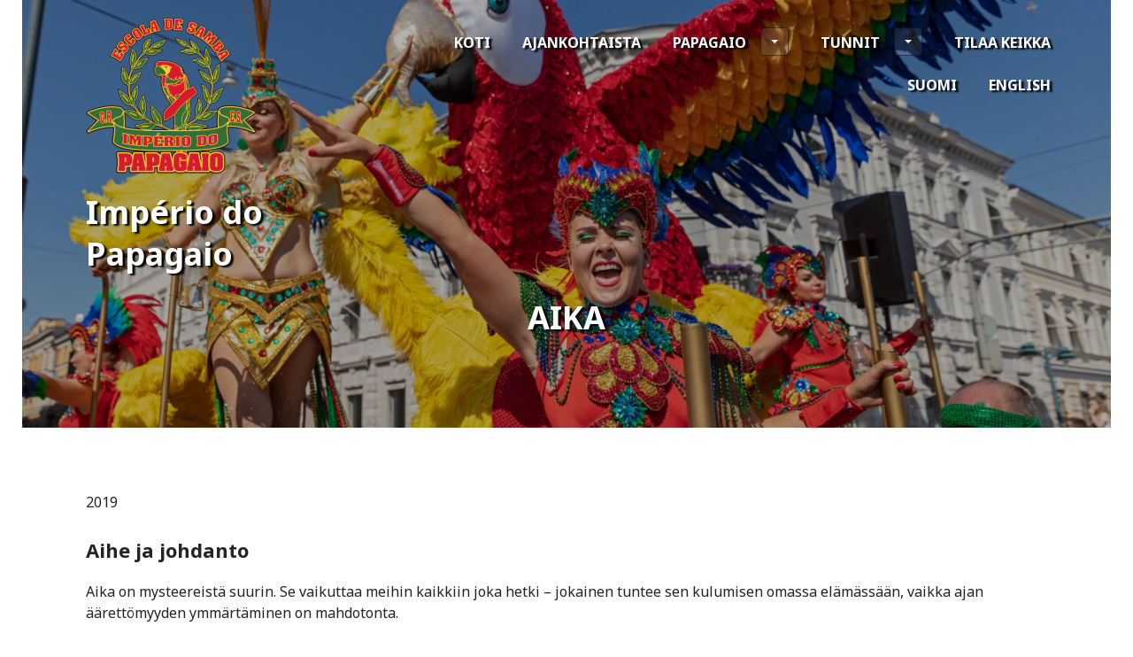

--- FILE ---
content_type: text/html; charset=UTF-8
request_url: http://papagaio.fi/fi/karnevaaliarkisto/aika/
body_size: 20437
content:
<!DOCTYPE html>
<html lang="fi">
<head>
<meta charset="UTF-8">
<meta name="viewport" content="width=device-width, initial-scale=1">
<title>Aika - Império do Papagaio</title>
<link rel="profile" href="http://gmpg.org/xfn/11">
<link rel="pingback" href="http://papagaio.fi/xmlrpc.php">

<meta name='robots' content='index, follow, max-image-preview:large, max-snippet:-1, max-video-preview:-1' />
	<style>img:is([sizes="auto" i], [sizes^="auto," i]) { contain-intrinsic-size: 3000px 1500px }</style>
	
	<!-- This site is optimized with the Yoast SEO plugin v26.3 - https://yoast.com/wordpress/plugins/seo/ -->
	<title>Aika - Império do Papagaio</title>
	<link rel="canonical" href="https://papagaio.fi/fi/karnevaaliarkisto/aika/" />
	<meta property="og:locale" content="fi_FI" />
	<meta property="og:type" content="article" />
	<meta property="og:title" content="Aika - Império do Papagaio" />
	<meta property="og:description" content="2019 Aihe ja johdanto Aika on mysteereistä suurin. Se vaikuttaa meihin kaikkiin joka hetki &#8211; jokainen tuntee sen kulumisen omassa elämässään, vaikka ajan äärettömyyden ymmärtäminen on mahdotonta. Välillä aika kiiruhtaa, välillä se matelee tuskastuttavan hitaasti. Kulkeeko aika pysähtymättä aina vain eteenpäin, vai kiertääkö se kehää? Mistä aika on alkanut, mihin se vie meitä, tuleeko sitä&hellip;" />
	<meta property="og:url" content="https://papagaio.fi/fi/karnevaaliarkisto/aika/" />
	<meta property="og:site_name" content="Império do Papagaio" />
	<meta property="article:publisher" content="https://www.facebook.com/imperiodopapagaio" />
	<meta property="article:modified_time" content="2019-05-26T09:26:54+00:00" />
	<meta name="twitter:card" content="summary_large_image" />
	<meta name="twitter:site" content="@grespapagaio" />
	<meta name="twitter:label1" content="Arvioitu lukuaika" />
	<meta name="twitter:data1" content="13 minuuttia" />
	<script type="application/ld+json" class="yoast-schema-graph">{"@context":"https://schema.org","@graph":[{"@type":"WebPage","@id":"https://papagaio.fi/fi/karnevaaliarkisto/aika/","url":"https://papagaio.fi/fi/karnevaaliarkisto/aika/","name":"Aika - Império do Papagaio","isPartOf":{"@id":"https://papagaio.fi/fi/etusivu/#website"},"datePublished":"2019-05-26T09:26:52+00:00","dateModified":"2019-05-26T09:26:54+00:00","breadcrumb":{"@id":"https://papagaio.fi/fi/karnevaaliarkisto/aika/#breadcrumb"},"inLanguage":"fi","potentialAction":[{"@type":"ReadAction","target":["https://papagaio.fi/fi/karnevaaliarkisto/aika/"]}]},{"@type":"BreadcrumbList","@id":"https://papagaio.fi/fi/karnevaaliarkisto/aika/#breadcrumb","itemListElement":[{"@type":"ListItem","position":1,"name":"Etusivu","item":"https://papagaio.fi/fi/etusivu/"},{"@type":"ListItem","position":2,"name":"Karnevaaliarkisto","item":"https://papagaio.fi/fi/karnevaaliarkisto/"},{"@type":"ListItem","position":3,"name":"Aika"}]},{"@type":"WebSite","@id":"https://papagaio.fi/fi/etusivu/#website","url":"https://papagaio.fi/fi/etusivu/","name":"Império do Papagaio","description":"Stadin oma sambakoulu","publisher":{"@id":"https://papagaio.fi/fi/etusivu/#organization"},"potentialAction":[{"@type":"SearchAction","target":{"@type":"EntryPoint","urlTemplate":"https://papagaio.fi/fi/etusivu/?s={search_term_string}"},"query-input":{"@type":"PropertyValueSpecification","valueRequired":true,"valueName":"search_term_string"}}],"inLanguage":"fi"},{"@type":"Organization","@id":"https://papagaio.fi/fi/etusivu/#organization","name":"Sambakoulu Império do Papagaio","url":"https://papagaio.fi/fi/etusivu/","logo":{"@type":"ImageObject","inLanguage":"fi","@id":"https://papagaio.fi/fi/etusivu/#/schema/logo/image/","url":"https://papagaio.fi/wp-content/uploads/logot/logoPPG-e1644068023621.png","contentUrl":"https://papagaio.fi/wp-content/uploads/logot/logoPPG-e1644068023621.png","width":600,"height":600,"caption":"Sambakoulu Império do Papagaio"},"image":{"@id":"https://papagaio.fi/fi/etusivu/#/schema/logo/image/"},"sameAs":["https://www.facebook.com/imperiodopapagaio","https://x.com/grespapagaio","https://www.instagram.com/imperiodopapagaio/","https://www.youtube.com/user/imperiodopapagaio"]}]}</script>
	<!-- / Yoast SEO plugin. -->


<link rel='dns-prefetch' href='//stats.wp.com' />
<link rel='dns-prefetch' href='//fonts.googleapis.com' />
<link rel='dns-prefetch' href='//v0.wordpress.com' />
<link rel="alternate" type="application/rss+xml" title="Império do Papagaio &raquo; syöte" href="https://papagaio.fi/fi/feed/" />
<link rel="alternate" type="application/rss+xml" title="Império do Papagaio &raquo; kommenttien syöte" href="https://papagaio.fi/fi/comments/feed/" />
		<!-- This site uses the Google Analytics by ExactMetrics plugin v8.9.0 - Using Analytics tracking - https://www.exactmetrics.com/ -->
		<!-- Note: ExactMetrics is not currently configured on this site. The site owner needs to authenticate with Google Analytics in the ExactMetrics settings panel. -->
					<!-- No tracking code set -->
				<!-- / Google Analytics by ExactMetrics -->
		<script type="text/javascript">
/* <![CDATA[ */
window._wpemojiSettings = {"baseUrl":"https:\/\/s.w.org\/images\/core\/emoji\/16.0.1\/72x72\/","ext":".png","svgUrl":"https:\/\/s.w.org\/images\/core\/emoji\/16.0.1\/svg\/","svgExt":".svg","source":{"concatemoji":"http:\/\/papagaio.fi\/wp-includes\/js\/wp-emoji-release.min.js?ver=6.8.3"}};
/*! This file is auto-generated */
!function(s,n){var o,i,e;function c(e){try{var t={supportTests:e,timestamp:(new Date).valueOf()};sessionStorage.setItem(o,JSON.stringify(t))}catch(e){}}function p(e,t,n){e.clearRect(0,0,e.canvas.width,e.canvas.height),e.fillText(t,0,0);var t=new Uint32Array(e.getImageData(0,0,e.canvas.width,e.canvas.height).data),a=(e.clearRect(0,0,e.canvas.width,e.canvas.height),e.fillText(n,0,0),new Uint32Array(e.getImageData(0,0,e.canvas.width,e.canvas.height).data));return t.every(function(e,t){return e===a[t]})}function u(e,t){e.clearRect(0,0,e.canvas.width,e.canvas.height),e.fillText(t,0,0);for(var n=e.getImageData(16,16,1,1),a=0;a<n.data.length;a++)if(0!==n.data[a])return!1;return!0}function f(e,t,n,a){switch(t){case"flag":return n(e,"\ud83c\udff3\ufe0f\u200d\u26a7\ufe0f","\ud83c\udff3\ufe0f\u200b\u26a7\ufe0f")?!1:!n(e,"\ud83c\udde8\ud83c\uddf6","\ud83c\udde8\u200b\ud83c\uddf6")&&!n(e,"\ud83c\udff4\udb40\udc67\udb40\udc62\udb40\udc65\udb40\udc6e\udb40\udc67\udb40\udc7f","\ud83c\udff4\u200b\udb40\udc67\u200b\udb40\udc62\u200b\udb40\udc65\u200b\udb40\udc6e\u200b\udb40\udc67\u200b\udb40\udc7f");case"emoji":return!a(e,"\ud83e\udedf")}return!1}function g(e,t,n,a){var r="undefined"!=typeof WorkerGlobalScope&&self instanceof WorkerGlobalScope?new OffscreenCanvas(300,150):s.createElement("canvas"),o=r.getContext("2d",{willReadFrequently:!0}),i=(o.textBaseline="top",o.font="600 32px Arial",{});return e.forEach(function(e){i[e]=t(o,e,n,a)}),i}function t(e){var t=s.createElement("script");t.src=e,t.defer=!0,s.head.appendChild(t)}"undefined"!=typeof Promise&&(o="wpEmojiSettingsSupports",i=["flag","emoji"],n.supports={everything:!0,everythingExceptFlag:!0},e=new Promise(function(e){s.addEventListener("DOMContentLoaded",e,{once:!0})}),new Promise(function(t){var n=function(){try{var e=JSON.parse(sessionStorage.getItem(o));if("object"==typeof e&&"number"==typeof e.timestamp&&(new Date).valueOf()<e.timestamp+604800&&"object"==typeof e.supportTests)return e.supportTests}catch(e){}return null}();if(!n){if("undefined"!=typeof Worker&&"undefined"!=typeof OffscreenCanvas&&"undefined"!=typeof URL&&URL.createObjectURL&&"undefined"!=typeof Blob)try{var e="postMessage("+g.toString()+"("+[JSON.stringify(i),f.toString(),p.toString(),u.toString()].join(",")+"));",a=new Blob([e],{type:"text/javascript"}),r=new Worker(URL.createObjectURL(a),{name:"wpTestEmojiSupports"});return void(r.onmessage=function(e){c(n=e.data),r.terminate(),t(n)})}catch(e){}c(n=g(i,f,p,u))}t(n)}).then(function(e){for(var t in e)n.supports[t]=e[t],n.supports.everything=n.supports.everything&&n.supports[t],"flag"!==t&&(n.supports.everythingExceptFlag=n.supports.everythingExceptFlag&&n.supports[t]);n.supports.everythingExceptFlag=n.supports.everythingExceptFlag&&!n.supports.flag,n.DOMReady=!1,n.readyCallback=function(){n.DOMReady=!0}}).then(function(){return e}).then(function(){var e;n.supports.everything||(n.readyCallback(),(e=n.source||{}).concatemoji?t(e.concatemoji):e.wpemoji&&e.twemoji&&(t(e.twemoji),t(e.wpemoji)))}))}((window,document),window._wpemojiSettings);
/* ]]> */
</script>
<style id='wp-emoji-styles-inline-css' type='text/css'>

	img.wp-smiley, img.emoji {
		display: inline !important;
		border: none !important;
		box-shadow: none !important;
		height: 1em !important;
		width: 1em !important;
		margin: 0 0.07em !important;
		vertical-align: -0.1em !important;
		background: none !important;
		padding: 0 !important;
	}
</style>
<link rel='stylesheet' id='wp-block-library-css' href='http://papagaio.fi/wp-includes/css/dist/block-library/style.min.css?ver=6.8.3' type='text/css' media='all' />
<style id='classic-theme-styles-inline-css' type='text/css'>
/*! This file is auto-generated */
.wp-block-button__link{color:#fff;background-color:#32373c;border-radius:9999px;box-shadow:none;text-decoration:none;padding:calc(.667em + 2px) calc(1.333em + 2px);font-size:1.125em}.wp-block-file__button{background:#32373c;color:#fff;text-decoration:none}
</style>
<link rel='stylesheet' id='mediaelement-css' href='http://papagaio.fi/wp-includes/js/mediaelement/mediaelementplayer-legacy.min.css?ver=4.2.17' type='text/css' media='all' />
<link rel='stylesheet' id='wp-mediaelement-css' href='http://papagaio.fi/wp-includes/js/mediaelement/wp-mediaelement.min.css?ver=6.8.3' type='text/css' media='all' />
<style id='jetpack-sharing-buttons-style-inline-css' type='text/css'>
.jetpack-sharing-buttons__services-list{display:flex;flex-direction:row;flex-wrap:wrap;gap:0;list-style-type:none;margin:5px;padding:0}.jetpack-sharing-buttons__services-list.has-small-icon-size{font-size:12px}.jetpack-sharing-buttons__services-list.has-normal-icon-size{font-size:16px}.jetpack-sharing-buttons__services-list.has-large-icon-size{font-size:24px}.jetpack-sharing-buttons__services-list.has-huge-icon-size{font-size:36px}@media print{.jetpack-sharing-buttons__services-list{display:none!important}}.editor-styles-wrapper .wp-block-jetpack-sharing-buttons{gap:0;padding-inline-start:0}ul.jetpack-sharing-buttons__services-list.has-background{padding:1.25em 2.375em}
</style>
<style id='global-styles-inline-css' type='text/css'>
:root{--wp--preset--aspect-ratio--square: 1;--wp--preset--aspect-ratio--4-3: 4/3;--wp--preset--aspect-ratio--3-4: 3/4;--wp--preset--aspect-ratio--3-2: 3/2;--wp--preset--aspect-ratio--2-3: 2/3;--wp--preset--aspect-ratio--16-9: 16/9;--wp--preset--aspect-ratio--9-16: 9/16;--wp--preset--color--black: #000000;--wp--preset--color--cyan-bluish-gray: #abb8c3;--wp--preset--color--white: #ffffff;--wp--preset--color--pale-pink: #f78da7;--wp--preset--color--vivid-red: #cf2e2e;--wp--preset--color--luminous-vivid-orange: #ff6900;--wp--preset--color--luminous-vivid-amber: #fcb900;--wp--preset--color--light-green-cyan: #7bdcb5;--wp--preset--color--vivid-green-cyan: #00d084;--wp--preset--color--pale-cyan-blue: #8ed1fc;--wp--preset--color--vivid-cyan-blue: #0693e3;--wp--preset--color--vivid-purple: #9b51e0;--wp--preset--gradient--vivid-cyan-blue-to-vivid-purple: linear-gradient(135deg,rgba(6,147,227,1) 0%,rgb(155,81,224) 100%);--wp--preset--gradient--light-green-cyan-to-vivid-green-cyan: linear-gradient(135deg,rgb(122,220,180) 0%,rgb(0,208,130) 100%);--wp--preset--gradient--luminous-vivid-amber-to-luminous-vivid-orange: linear-gradient(135deg,rgba(252,185,0,1) 0%,rgba(255,105,0,1) 100%);--wp--preset--gradient--luminous-vivid-orange-to-vivid-red: linear-gradient(135deg,rgba(255,105,0,1) 0%,rgb(207,46,46) 100%);--wp--preset--gradient--very-light-gray-to-cyan-bluish-gray: linear-gradient(135deg,rgb(238,238,238) 0%,rgb(169,184,195) 100%);--wp--preset--gradient--cool-to-warm-spectrum: linear-gradient(135deg,rgb(74,234,220) 0%,rgb(151,120,209) 20%,rgb(207,42,186) 40%,rgb(238,44,130) 60%,rgb(251,105,98) 80%,rgb(254,248,76) 100%);--wp--preset--gradient--blush-light-purple: linear-gradient(135deg,rgb(255,206,236) 0%,rgb(152,150,240) 100%);--wp--preset--gradient--blush-bordeaux: linear-gradient(135deg,rgb(254,205,165) 0%,rgb(254,45,45) 50%,rgb(107,0,62) 100%);--wp--preset--gradient--luminous-dusk: linear-gradient(135deg,rgb(255,203,112) 0%,rgb(199,81,192) 50%,rgb(65,88,208) 100%);--wp--preset--gradient--pale-ocean: linear-gradient(135deg,rgb(255,245,203) 0%,rgb(182,227,212) 50%,rgb(51,167,181) 100%);--wp--preset--gradient--electric-grass: linear-gradient(135deg,rgb(202,248,128) 0%,rgb(113,206,126) 100%);--wp--preset--gradient--midnight: linear-gradient(135deg,rgb(2,3,129) 0%,rgb(40,116,252) 100%);--wp--preset--font-size--small: 13px;--wp--preset--font-size--medium: 20px;--wp--preset--font-size--large: 36px;--wp--preset--font-size--x-large: 42px;--wp--preset--spacing--20: 0.44rem;--wp--preset--spacing--30: 0.67rem;--wp--preset--spacing--40: 1rem;--wp--preset--spacing--50: 1.5rem;--wp--preset--spacing--60: 2.25rem;--wp--preset--spacing--70: 3.38rem;--wp--preset--spacing--80: 5.06rem;--wp--preset--shadow--natural: 6px 6px 9px rgba(0, 0, 0, 0.2);--wp--preset--shadow--deep: 12px 12px 50px rgba(0, 0, 0, 0.4);--wp--preset--shadow--sharp: 6px 6px 0px rgba(0, 0, 0, 0.2);--wp--preset--shadow--outlined: 6px 6px 0px -3px rgba(255, 255, 255, 1), 6px 6px rgba(0, 0, 0, 1);--wp--preset--shadow--crisp: 6px 6px 0px rgba(0, 0, 0, 1);}:where(.is-layout-flex){gap: 0.5em;}:where(.is-layout-grid){gap: 0.5em;}body .is-layout-flex{display: flex;}.is-layout-flex{flex-wrap: wrap;align-items: center;}.is-layout-flex > :is(*, div){margin: 0;}body .is-layout-grid{display: grid;}.is-layout-grid > :is(*, div){margin: 0;}:where(.wp-block-columns.is-layout-flex){gap: 2em;}:where(.wp-block-columns.is-layout-grid){gap: 2em;}:where(.wp-block-post-template.is-layout-flex){gap: 1.25em;}:where(.wp-block-post-template.is-layout-grid){gap: 1.25em;}.has-black-color{color: var(--wp--preset--color--black) !important;}.has-cyan-bluish-gray-color{color: var(--wp--preset--color--cyan-bluish-gray) !important;}.has-white-color{color: var(--wp--preset--color--white) !important;}.has-pale-pink-color{color: var(--wp--preset--color--pale-pink) !important;}.has-vivid-red-color{color: var(--wp--preset--color--vivid-red) !important;}.has-luminous-vivid-orange-color{color: var(--wp--preset--color--luminous-vivid-orange) !important;}.has-luminous-vivid-amber-color{color: var(--wp--preset--color--luminous-vivid-amber) !important;}.has-light-green-cyan-color{color: var(--wp--preset--color--light-green-cyan) !important;}.has-vivid-green-cyan-color{color: var(--wp--preset--color--vivid-green-cyan) !important;}.has-pale-cyan-blue-color{color: var(--wp--preset--color--pale-cyan-blue) !important;}.has-vivid-cyan-blue-color{color: var(--wp--preset--color--vivid-cyan-blue) !important;}.has-vivid-purple-color{color: var(--wp--preset--color--vivid-purple) !important;}.has-black-background-color{background-color: var(--wp--preset--color--black) !important;}.has-cyan-bluish-gray-background-color{background-color: var(--wp--preset--color--cyan-bluish-gray) !important;}.has-white-background-color{background-color: var(--wp--preset--color--white) !important;}.has-pale-pink-background-color{background-color: var(--wp--preset--color--pale-pink) !important;}.has-vivid-red-background-color{background-color: var(--wp--preset--color--vivid-red) !important;}.has-luminous-vivid-orange-background-color{background-color: var(--wp--preset--color--luminous-vivid-orange) !important;}.has-luminous-vivid-amber-background-color{background-color: var(--wp--preset--color--luminous-vivid-amber) !important;}.has-light-green-cyan-background-color{background-color: var(--wp--preset--color--light-green-cyan) !important;}.has-vivid-green-cyan-background-color{background-color: var(--wp--preset--color--vivid-green-cyan) !important;}.has-pale-cyan-blue-background-color{background-color: var(--wp--preset--color--pale-cyan-blue) !important;}.has-vivid-cyan-blue-background-color{background-color: var(--wp--preset--color--vivid-cyan-blue) !important;}.has-vivid-purple-background-color{background-color: var(--wp--preset--color--vivid-purple) !important;}.has-black-border-color{border-color: var(--wp--preset--color--black) !important;}.has-cyan-bluish-gray-border-color{border-color: var(--wp--preset--color--cyan-bluish-gray) !important;}.has-white-border-color{border-color: var(--wp--preset--color--white) !important;}.has-pale-pink-border-color{border-color: var(--wp--preset--color--pale-pink) !important;}.has-vivid-red-border-color{border-color: var(--wp--preset--color--vivid-red) !important;}.has-luminous-vivid-orange-border-color{border-color: var(--wp--preset--color--luminous-vivid-orange) !important;}.has-luminous-vivid-amber-border-color{border-color: var(--wp--preset--color--luminous-vivid-amber) !important;}.has-light-green-cyan-border-color{border-color: var(--wp--preset--color--light-green-cyan) !important;}.has-vivid-green-cyan-border-color{border-color: var(--wp--preset--color--vivid-green-cyan) !important;}.has-pale-cyan-blue-border-color{border-color: var(--wp--preset--color--pale-cyan-blue) !important;}.has-vivid-cyan-blue-border-color{border-color: var(--wp--preset--color--vivid-cyan-blue) !important;}.has-vivid-purple-border-color{border-color: var(--wp--preset--color--vivid-purple) !important;}.has-vivid-cyan-blue-to-vivid-purple-gradient-background{background: var(--wp--preset--gradient--vivid-cyan-blue-to-vivid-purple) !important;}.has-light-green-cyan-to-vivid-green-cyan-gradient-background{background: var(--wp--preset--gradient--light-green-cyan-to-vivid-green-cyan) !important;}.has-luminous-vivid-amber-to-luminous-vivid-orange-gradient-background{background: var(--wp--preset--gradient--luminous-vivid-amber-to-luminous-vivid-orange) !important;}.has-luminous-vivid-orange-to-vivid-red-gradient-background{background: var(--wp--preset--gradient--luminous-vivid-orange-to-vivid-red) !important;}.has-very-light-gray-to-cyan-bluish-gray-gradient-background{background: var(--wp--preset--gradient--very-light-gray-to-cyan-bluish-gray) !important;}.has-cool-to-warm-spectrum-gradient-background{background: var(--wp--preset--gradient--cool-to-warm-spectrum) !important;}.has-blush-light-purple-gradient-background{background: var(--wp--preset--gradient--blush-light-purple) !important;}.has-blush-bordeaux-gradient-background{background: var(--wp--preset--gradient--blush-bordeaux) !important;}.has-luminous-dusk-gradient-background{background: var(--wp--preset--gradient--luminous-dusk) !important;}.has-pale-ocean-gradient-background{background: var(--wp--preset--gradient--pale-ocean) !important;}.has-electric-grass-gradient-background{background: var(--wp--preset--gradient--electric-grass) !important;}.has-midnight-gradient-background{background: var(--wp--preset--gradient--midnight) !important;}.has-small-font-size{font-size: var(--wp--preset--font-size--small) !important;}.has-medium-font-size{font-size: var(--wp--preset--font-size--medium) !important;}.has-large-font-size{font-size: var(--wp--preset--font-size--large) !important;}.has-x-large-font-size{font-size: var(--wp--preset--font-size--x-large) !important;}
:where(.wp-block-post-template.is-layout-flex){gap: 1.25em;}:where(.wp-block-post-template.is-layout-grid){gap: 1.25em;}
:where(.wp-block-columns.is-layout-flex){gap: 2em;}:where(.wp-block-columns.is-layout-grid){gap: 2em;}
:root :where(.wp-block-pullquote){font-size: 1.5em;line-height: 1.6;}
</style>
<link rel='stylesheet' id='aps-animate-css-css' href='http://papagaio.fi/wp-content/plugins/accesspress-social-icons/css/animate.css?ver=1.8.5' type='text/css' media='all' />
<link rel='stylesheet' id='aps-frontend-css-css' href='http://papagaio.fi/wp-content/plugins/accesspress-social-icons/css/frontend.css?ver=1.8.5' type='text/css' media='all' />
<link rel='stylesheet' id='bwg_fonts-css' href='http://papagaio.fi/wp-content/plugins/photo-gallery/css/bwg-fonts/fonts.css?ver=0.0.1' type='text/css' media='all' />
<link rel='stylesheet' id='sumoselect-css' href='http://papagaio.fi/wp-content/plugins/photo-gallery/css/sumoselect.min.css?ver=3.4.6' type='text/css' media='all' />
<link rel='stylesheet' id='mCustomScrollbar-css' href='http://papagaio.fi/wp-content/plugins/photo-gallery/css/jquery.mCustomScrollbar.min.css?ver=3.1.5' type='text/css' media='all' />
<link rel='stylesheet' id='bwg_frontend-css' href='http://papagaio.fi/wp-content/plugins/photo-gallery/css/styles.min.css?ver=1.8.35' type='text/css' media='all' />
<link rel='stylesheet' id='genericons-css' href='http://papagaio.fi/wp-content/plugins/jetpack/_inc/genericons/genericons/genericons.css?ver=3.1' type='text/css' media='all' />
<link rel='stylesheet' id='edin-style-css' href='http://papagaio.fi/wp-content/themes/goran/style.css?ver=6.8.3' type='text/css' media='all' />
<style id='edin-style-inline-css' type='text/css'>
.tags-links, .byline { clip: rect(1px, 1px, 1px, 1px); height: 1px; position: absolute; overflow: hidden; width: 1px; }
.hero.without-featured-image { background-image: url(http://papagaio.fi/wp-content/uploads/2019/06/Aika2019_Papukaija-nousee-siivilleen-e1560346138302.jpg); }
</style>
<style id='jetpack_facebook_likebox-inline-css' type='text/css'>
.widget_facebook_likebox {
	overflow: hidden;
}

</style>
<link rel='stylesheet' id='tablepress-default-css' href='http://papagaio.fi/wp-content/plugins/tablepress/css/build/default.css?ver=3.2.5' type='text/css' media='all' />
<link rel='stylesheet' id='goran-noto-sans-css' href='https://fonts.googleapis.com/css?family=Noto+Sans%3A400%2C700%2C400italic%2C700italic&#038;subset=latin%2Clatin-ext' type='text/css' media='all' />
<link rel='stylesheet' id='goran-noto-serif-css' href='https://fonts.googleapis.com/css?family=Noto+Serif%3A400%2C700%2C400italic%2C700italic&#038;subset=latin%2Clatin-ext' type='text/css' media='all' />
<link rel='stylesheet' id='goran-droid-sans-mono-css' href='https://fonts.googleapis.com/css?family=Droid+Sans+Mono' type='text/css' media='all' />
<link rel='stylesheet' id='sharedaddy-css' href='http://papagaio.fi/wp-content/plugins/jetpack/modules/sharedaddy/sharing.css?ver=15.2' type='text/css' media='all' />
<link rel='stylesheet' id='social-logos-css' href='http://papagaio.fi/wp-content/plugins/jetpack/_inc/social-logos/social-logos.min.css?ver=15.2' type='text/css' media='all' />
<script type="text/javascript" src="http://papagaio.fi/wp-includes/js/jquery/jquery.min.js?ver=3.7.1" id="jquery-core-js"></script>
<script type="text/javascript" src="http://papagaio.fi/wp-includes/js/jquery/jquery-migrate.min.js?ver=3.4.1" id="jquery-migrate-js"></script>
<script type="text/javascript" src="http://papagaio.fi/wp-content/plugins/accesspress-social-icons/js/frontend.js?ver=1.8.5" id="aps-frontend-js-js"></script>
<script type="text/javascript" src="http://papagaio.fi/wp-content/plugins/photo-gallery/js/jquery.sumoselect.min.js?ver=3.4.6" id="sumoselect-js"></script>
<script type="text/javascript" src="http://papagaio.fi/wp-content/plugins/photo-gallery/js/tocca.min.js?ver=2.0.9" id="bwg_mobile-js"></script>
<script type="text/javascript" src="http://papagaio.fi/wp-content/plugins/photo-gallery/js/jquery.mCustomScrollbar.concat.min.js?ver=3.1.5" id="mCustomScrollbar-js"></script>
<script type="text/javascript" src="http://papagaio.fi/wp-content/plugins/photo-gallery/js/jquery.fullscreen.min.js?ver=0.6.0" id="jquery-fullscreen-js"></script>
<script type="text/javascript" id="bwg_frontend-js-extra">
/* <![CDATA[ */
var bwg_objectsL10n = {"bwg_field_required":"kentt\u00e4 on pakollinen. ","bwg_mail_validation":"T\u00e4m\u00e4 ei ole voimassa oleva s\u00e4hk\u00f6postiosoite.","bwg_search_result":"Kuvia ei ole vastaa hakuasi.","bwg_select_tag":"Select Tag","bwg_order_by":"Order By","bwg_search":"Etsi","bwg_show_ecommerce":"Show Ecommerce","bwg_hide_ecommerce":"Hide Ecommerce","bwg_show_comments":"N\u00e4yt\u00e4 kommentit","bwg_hide_comments":"Piilota kommentit","bwg_restore":"Palauta","bwg_maximize":"Maksimoimiseksi","bwg_fullscreen":"Fullscreen","bwg_exit_fullscreen":"Poistu koko n\u00e4yt\u00f6n","bwg_search_tag":"SEARCH...","bwg_tag_no_match":"No tags found","bwg_all_tags_selected":"All tags selected","bwg_tags_selected":"tags selected","play":"Pelata","pause":"Tauko","is_pro":"","bwg_play":"Pelata","bwg_pause":"Tauko","bwg_hide_info":"Piilota tiedot","bwg_show_info":"N\u00e4yt\u00e4 info","bwg_hide_rating":"Hide rating","bwg_show_rating":"Show rating","ok":"Ok","cancel":"Cancel","select_all":"Select all","lazy_load":"0","lazy_loader":"http:\/\/papagaio.fi\/wp-content\/plugins\/photo-gallery\/images\/ajax_loader.png","front_ajax":"0","bwg_tag_see_all":"see all tags","bwg_tag_see_less":"see less tags"};
/* ]]> */
</script>
<script type="text/javascript" src="http://papagaio.fi/wp-content/plugins/photo-gallery/js/scripts.min.js?ver=1.8.35" id="bwg_frontend-js"></script>
<link rel="https://api.w.org/" href="https://papagaio.fi/wp-json/" /><link rel="alternate" title="JSON" type="application/json" href="https://papagaio.fi/wp-json/wp/v2/pages/1927" /><link rel="EditURI" type="application/rsd+xml" title="RSD" href="https://papagaio.fi/xmlrpc.php?rsd" />
<meta name="generator" content="WordPress 6.8.3" />
<link rel='shortlink' href='https://wp.me/P7XBvP-v5' />
<link rel="alternate" title="oEmbed (JSON)" type="application/json+oembed" href="https://papagaio.fi/wp-json/oembed/1.0/embed?url=https%3A%2F%2Fpapagaio.fi%2Ffi%2Fkarnevaaliarkisto%2Faika%2F" />
<link rel="alternate" title="oEmbed (XML)" type="text/xml+oembed" href="https://papagaio.fi/wp-json/oembed/1.0/embed?url=https%3A%2F%2Fpapagaio.fi%2Ffi%2Fkarnevaaliarkisto%2Faika%2F&#038;format=xml" />
<script type="text/javascript">
(function(url){
	if(/(?:Chrome\/26\.0\.1410\.63 Safari\/537\.31|WordfenceTestMonBot)/.test(navigator.userAgent)){ return; }
	var addEvent = function(evt, handler) {
		if (window.addEventListener) {
			document.addEventListener(evt, handler, false);
		} else if (window.attachEvent) {
			document.attachEvent('on' + evt, handler);
		}
	};
	var removeEvent = function(evt, handler) {
		if (window.removeEventListener) {
			document.removeEventListener(evt, handler, false);
		} else if (window.detachEvent) {
			document.detachEvent('on' + evt, handler);
		}
	};
	var evts = 'contextmenu dblclick drag dragend dragenter dragleave dragover dragstart drop keydown keypress keyup mousedown mousemove mouseout mouseover mouseup mousewheel scroll'.split(' ');
	var logHuman = function() {
		if (window.wfLogHumanRan) { return; }
		window.wfLogHumanRan = true;
		var wfscr = document.createElement('script');
		wfscr.type = 'text/javascript';
		wfscr.async = true;
		wfscr.src = url + '&r=' + Math.random();
		(document.getElementsByTagName('head')[0]||document.getElementsByTagName('body')[0]).appendChild(wfscr);
		for (var i = 0; i < evts.length; i++) {
			removeEvent(evts[i], logHuman);
		}
	};
	for (var i = 0; i < evts.length; i++) {
		addEvent(evts[i], logHuman);
	}
})('//papagaio.fi/?wordfence_lh=1&hid=BE2FC0981F737FE1468925DF2AE1F24C');
</script>	<style>img#wpstats{display:none}</style>
		
                <!-- remarketable Code - Main -->
                <script>
                !function(f,b,e,v,n,t,s){if(f.fbq)return;n=f.fbq=function(){n.callMethod?
                n.callMethod.apply(n,arguments):n.queue.push(arguments)};if(!f._fbq)f._fbq=n;
                n.push=n;n.loaded=!0;n.version='2.0';n.queue=[];t=b.createElement(e);t.async=!0;
                t.src=v;s=b.getElementsByTagName(e)[0];s.parentNode.insertBefore(t,s)}(window,
                document,'script','//connect.facebook.net/en_US/fbevents.js');

                fbq('init', '576362722707768');
                
                console.log('remarketable > Sending PageView event to Facebook');
                fbq('track', "PageView");
                var fbqEvents = new Array();
                </script>
                <noscript><img height="1" width="1" style="display:none"
                src="https://www.facebook.com/tr?id=576362722707768&ev=PageView&noscript=1"
                /></noscript>
                <!-- End remarketable Code - Main --><!-- remarketable Code - Page Events --><!-- END remarketable Code - Page Events --><style type="text/css">.broken_link, a.broken_link {
	text-decoration: line-through;
}</style><style type="text/css" id="custom-background-css">
body.custom-background { background-color: #ffffff; }
</style>
	<link rel="icon" href="https://papagaio.fi/wp-content/uploads/logot/cropped-kaija-international-e1478027309391-96x96.png" sizes="32x32" />
<link rel="icon" href="https://papagaio.fi/wp-content/uploads/logot/cropped-kaija-international-e1478027309391-192x192.png" sizes="192x192" />
<link rel="apple-touch-icon" href="https://papagaio.fi/wp-content/uploads/logot/cropped-kaija-international-e1478027309391-192x192.png" />
<meta name="msapplication-TileImage" content="https://papagaio.fi/wp-content/uploads/logot/cropped-kaija-international-e1478027309391-300x300.png" />
</head>

<body class="wp-singular page-template page-template-page-templates page-template-full-width-page page-template-page-templatesfull-width-page-php page page-id-1927 page-child parent-pageid-274 custom-background wp-custom-logo wp-theme-edin wp-child-theme-goran locale-fi hero-image navigation-default no-sidebar-full tags-hidden author-hidden has-site-logo">
<div id="page" class="hfeed site">
	<a class="skip-link screen-reader-text" href="#content">Skip to content</a>

	<header id="masthead" class="site-header" role="banner">
		
		<div class="site-branding">
			<a href="https://papagaio.fi/" class="site-logo-link" rel="home" itemprop="url"><img width="192" height="192" src="https://papagaio.fi/wp-content/uploads/logot/logoPPG-192x192.png" class="site-logo attachment-edin-logo" alt="logo Papagaio" data-size="edin-logo" itemprop="logo" decoding="async" srcset="https://papagaio.fi/wp-content/uploads/logot/logoPPG-192x192.png 192w, https://papagaio.fi/wp-content/uploads/logot/logoPPG-150x150.png 150w, https://papagaio.fi/wp-content/uploads/logot/logoPPG-300x300.png 300w, https://papagaio.fi/wp-content/uploads/logot/logoPPG-768x768.png 768w, https://papagaio.fi/wp-content/uploads/logot/logoPPG-314x314.png 314w, https://papagaio.fi/wp-content/uploads/logot/logoPPG-96x96.png 96w, https://papagaio.fi/wp-content/uploads/logot/logoPPG-772x772.png 772w, https://papagaio.fi/wp-content/uploads/logot/logoPPG-e1644068023621.png 600w" sizes="(max-width: 192px) 100vw, 192px" /></a>			<h1 class="site-title"><a href="https://papagaio.fi/fi/etusivu/" rel="home">Império do Papagaio</a></h1>
			<h2 class="site-description">Stadin oma sambakoulu</h2>
		</div><!-- .site-branding -->

					<nav id="site-navigation" class="main-navigation" role="navigation">
				<button class="menu-toggle">Menu</button>
				<div class="menu-primary"><ul id="menu-papagaio1" class="clear"><li id="menu-item-416" class="menu-item menu-item-type-post_type menu-item-object-page menu-item-home menu-item-416"><a href="https://papagaio.fi/fi/etusivu/">Koti</a></li>
<li id="menu-item-3726" class="menu-item menu-item-type-post_type menu-item-object-page menu-item-3726"><a href="https://papagaio.fi/fi/ajankohtaista/">Ajankohtaista</a></li>
<li id="menu-item-56" class="menu-item menu-item-type-post_type menu-item-object-page menu-item-has-children menu-item-56"><a href="https://papagaio.fi/fi/papagaio/">Papagaio</a>
<ul class="sub-menu">
	<li id="menu-item-40" class="menu-item menu-item-type-post_type menu-item-object-page menu-item-40"><a href="https://papagaio.fi/fi/etusivu/jasenyys/">Jäsenyys ja maksut</a></li>
	<li id="menu-item-544" class="menu-item menu-item-type-post_type menu-item-object-page menu-item-544"><a href="https://papagaio.fi/fi/papagaio/ota-yhteytta/">Ota yhteyttä</a></li>
	<li id="menu-item-287" class="menu-item menu-item-type-post_type menu-item-object-page menu-item-has-children menu-item-287"><a href="https://papagaio.fi/fi/papagaio/karnevaalit/">Karnevaalit</a>
	<ul class="sub-menu">
		<li id="menu-item-286" class="menu-item menu-item-type-post_type menu-item-object-page current-page-ancestor menu-item-286"><a href="https://papagaio.fi/fi/karnevaaliarkisto/">Karnevaaliarkisto</a></li>
	</ul>
</li>
</ul>
</li>
<li id="menu-item-28" class="menu-item menu-item-type-post_type menu-item-object-page menu-item-has-children menu-item-28"><a href="https://papagaio.fi/fi/etusivu/tunnit/">Tunnit</a>
<ul class="sub-menu">
	<li id="menu-item-46" class="menu-item menu-item-type-post_type menu-item-object-page menu-item-has-children menu-item-46"><a href="https://papagaio.fi/fi/etusivu/tunnit/bateria/">Bateria</a>
	<ul class="sub-menu">
		<li id="menu-item-130" class="menu-item menu-item-type-post_type menu-item-object-page menu-item-130"><a href="https://papagaio.fi/fi/etusivu/tunnit/bateria/lasten_bateria/">Lasten ja nuorten bateria</a></li>
		<li id="menu-item-4666" class="menu-item menu-item-type-post_type menu-item-object-page menu-item-4666"><a href="https://papagaio.fi/fi/etusivu/tunnit/bateria/papagode/">Papagode</a></li>
		<li id="menu-item-131" class="menu-item menu-item-type-post_type menu-item-object-page menu-item-131"><a href="https://papagaio.fi/fi/etusivu/tunnit/bateria/banda-reggae-papagaio/">Banda Reggae Papagaio</a></li>
	</ul>
</li>
	<li id="menu-item-45" class="menu-item menu-item-type-post_type menu-item-object-page menu-item-45"><a href="https://papagaio.fi/fi/etusivu/tunnit/tanssitunnit/">Tanssitunnit</a></li>
	<li id="menu-item-129" class="menu-item menu-item-type-post_type menu-item-object-page menu-item-129"><a href="https://papagaio.fi/fi/etusivu/tunnit/lasten-tunnit/">Lasten ja nuorten tanssitunnit</a></li>
	<li id="menu-item-124" class="menu-item menu-item-type-post_type menu-item-object-page menu-item-124"><a href="https://papagaio.fi/fi/etusivu/tunnit/opettajat/">Opettajat</a></li>
	<li id="menu-item-123" class="menu-item menu-item-type-post_type menu-item-object-page menu-item-123"><a href="https://papagaio.fi/fi/etusivu/tunnit/esiintyva-ryhma/">Esiintyvä ryhmä</a></li>
	<li id="menu-item-292" class="menu-item menu-item-type-post_type menu-item-object-page menu-item-292"><a href="https://papagaio.fi/fi/etusivu/tunnit/baianat/">Baianat</a></li>
	<li id="menu-item-288" class="menu-item menu-item-type-post_type menu-item-object-page menu-item-288"><a href="https://papagaio.fi/fi/papagaio/usein-kysytyt-kysymykset/">Usein kysytyt kysymykset</a></li>
</ul>
</li>
<li id="menu-item-43" class="menu-item menu-item-type-post_type menu-item-object-page menu-item-43"><a href="https://papagaio.fi/fi/etusivu/show/">Tilaa keikka</a></li>
<li id="menu-item-53-fi" class="lang-item lang-item-4 lang-item-fi current-lang lang-item-first menu-item menu-item-type-custom menu-item-object-custom menu-item-53-fi"><a href="https://papagaio.fi/fi/karnevaaliarkisto/aika/" hreflang="fi" lang="fi">Suomi</a></li>
<li id="menu-item-53-en" class="lang-item lang-item-7 lang-item-en no-translation menu-item menu-item-type-custom menu-item-object-custom menu-item-53-en"><a href="https://papagaio.fi/en/home/" hreflang="en-GB" lang="en-GB">English</a></li>
</ul></div>			</nav><!-- #site-navigation -->
			</header><!-- #masthead -->

	<div id="content" class="site-content">

	
		
<div class="hero without-featured-image">
	
		<div class="hero-wrapper"><h1 class="page-title">Aika</h1></div>
	</div><!-- .hero -->


	
	
	<div class="content-wrapper clear">

		<div id="primary" class="content-area">
			<main id="main" class="site-main" role="main">

				
					
<article id="post-1927" class="post-1927 page type-page status-publish hentry">
	<div class="entry-content">
		
<p>2019</p>



<h4 class="wp-block-heading">Aihe ja johdanto<br></h4>



<p>Aika on mysteereistä suurin. Se vaikuttaa meihin kaikkiin joka hetki &#8211; jokainen tuntee sen kulumisen omassa elämässään, vaikka ajan äärettömyyden ymmärtäminen on mahdotonta. <br></p>



<p>Välillä aika kiiruhtaa, välillä se matelee tuskastuttavan hitaasti. Kulkeeko aika pysähtymättä aina vain eteenpäin, vai kiertääkö se kehää? Mistä aika on alkanut, mihin se vie meitä, tuleeko sitä jostain lisää vai kuluuko se loppuun, kuin tiimalasissa tyhjiin valuva hiekka?<br></p>



<p>Aika on osa universumin rakennetta: Ikuinen kiertokulku ei pysähdy, ajan virta seuraa omia lakejaan. Aika on myös ihmisen keksintö: Aikojen alusta lähtien olemme halunneet ymmärtää ajan salaisuutta ja hallita sitä mittaamalla. Olemme luoneet tiedettä, mytologiaa, faktaa ja fiktiota ymmärtääksemme sitä, mitä emme voi ymmärtää. Me olemme täällä vain käymässä.<br></p>



<p>Kaikista aikakausista nykyajan ihmisen elämä on ajasta riippuvaisinta. Kello on orjuuttanut keksijänsä: Viisarit liikkuvat pysähtymättä, rattaat raksuttavat, minuutit ja sekunnit valuvat sormiemme läpi. Kuluuko aika vai kuluttaako se meidät loppuun? Ehtiikö eläessään elää laisinkaan? Mihin sinä käytät kallisarvoisen ja rajallisen aikasi?<br></p>



<p>Aikaa ei voi pysäyttää. Menneisyys on peruuttamattomasti takana ja tulevaisuus ei koskaan saavu. On vain tämä hetki. Kaikki aika on tässä ja nyt, ikuisuus mahtuu silmänräpäykseen &#8211; &nbsp;tartu siis hetkeen, heittäydy karnevaalin aikaan!<br></p>



<p>Samba elää ja uudistuu, koska se syntyy joka vuosi uudelleen. On jälleen tullut aika lopettaa yksi kierros ja lähteä kohti uutta. On suuren juhlan aika &#8211; 30 vuotta historiaa, muistoja ja nostalgiaa kohtaavat näillä karnevaaleilla nykyhetken ja tulevaisuuden. <br></p>



<p>Tähän on tultu, tästä on hyvä jatkaa &#8211; Papagaio on kestänyt aikaa, ja aika on kohdellut meitä hyvin! </p>



<h4 class="wp-block-heading">Enredo<br></h4>



<p>Mistä aika on alkanut? Ehkä aikojen alussa sen sysäsi liikkeelle jokin suurempi voima, ehkä aika syntyi alkuräjähdyksessä yhdessä materian ja energian kanssa, kuten Einstein asian muotoilisi &#8211; vastaus jääköön suosiolla ikuisesti mysteeriksi. Mutta oli ajan alkuperä mikä tahansa, me jokainen voimme nähdä ja tuntea tämän näkymättömän voiman vaikutuksen. Aika johdattaa meitä läpi elämämme, tasaisesti ja pysähtymättä. Varmasti paljon tärkeämpää kuin aprikoida ajan alkuperää, on miettiä, mitä teemme ajalla, joka on meille annettu käyttöön &#8211; ymmärtää mistä olemme tulossa ja mihin haluamme olla matkalla.<br></p>



<p>Muinaisten kreikkalaisten kolme ajan käsitettä erottavat toisistaan jatkuvasti menneestä tulevaan etenevän ajan (Kronos), ikuisen luonnon kiertokulun (Aion) sekä täydellisen, jumalaisen hetken (Kairos). Nämä kolme aikaa ovat syntyneet yhdessä, ja ne sulautuvat yhteen universumiksi, jonka lait säätelevät meidänkin elämäämme.<br></p>



<p>Muinaisina aikoina, ihmiskunnan alkuhämärissä, maailmassa vallitsi tarinoiden mukaan ihmeellinen kulta-aika. Ihmiset elivät ikuisesti terveinä ja onnellisina loputtomassa yltäkylläisyydessä. Kulta-aika on visio täydellisestä maailmasta vailla huolia ja murheita tulevasta &#8211; paikka, jossa elämä ja aika ovat tasapainossa. Aika ei lopu, elämä jatkuu ikuisesti, ja ihminen voi saada kaiken, mitä haluaa täysin vaivaa näkemättä ja vaikeita valintoja tekemättä. <br></p>



<p>Kulta-aika on visio täydellisestä olotilasta, mutta se on joko kaukana menneisyydessä tai kaukana tulevaisuudessa &#8211; on valitettavan selvää, että tässä hetkessä se ei ole mahdollinen. Ihmiskunta kaipaa takaisin menetettyyn paratiisiin, joka saattaa ehkä joskus palata kun aikakausien sykli päättyy ja syntyy uusi kulta-aika. Mutta koska tämä tulee tapahtumaan, kukapa tietää. Ennen oli kaikki paremmin, tai kaikki muuttuu paremmaksi, sitten kun&#8230;!<br></p>



<p>Kulta-aikaa hallitsi Aika itse: mahtava titaani Kronos, taivaan ja maan jälkeläinen. Mutta kulta-aika loppui, paratiisi menetettiin ja Kronos kukistui. Siitä lähtien Kronos on joutunut kuljettamaan aikaa aina vain eteenpäin, kauemmas ja kauemmas menneestä. Jokainen aikakausi on ollut edellistä kurjempi, nykyajan ollessa pahin kaikista tähänastisista. Kulta-ajan päättyessä ihmiset myös menettivät kuolemattomuutensa, heidän aikansa muuttui rajalliseksi. Kronos kantaa nyt mukanaan viikatetta, jolla hän suorittaa sadonkorjuun, kun sen aika tulee.<br></p>



<p>Ajan kuluminen on aistittavissa luonnon toistuvissa rytmeissä. Päivän ja yön vaihtelu, Auringon ja Kuun kierto radoillaan, taivaankappaleiden liikkeet ja vuodenaikojen vaihtuminen antoivat ihmiselle varhaisimman tavan ymmärtää aikaa ja mitata sitä. Ikuinen kiertokulku antaa mahdollisuuden pilkkoa ajan virtaa päiviksi, kuukausiksi ja vuosiksi &#8211; sekä kirjata näitä muistiin tuleville sukupolville. Kalenterit mahdollistivat ajan hallinnan, suunnitelmien tekemisen ja toteuttamisen, mikä antoi mahdollisuuden sivilisaatioiden ja teknologian synnylle sekä historiankirjoitukselle. <br></p>



<p>Mutta itse ajan suureen kiertokulkuun ihminen ei pysty puuttumaan: Se on ollut olemassa kauan ennen meitä, ja tulee jatkumaan kauan senkin jälkeen, kun meitä ei enää ole. Olemme hyvin pieniä ajan äärettömyydessä. <em>Aion</em> on universumin ja jumalten ikuinen aika, joka ei tarvitse ihmistä itseään määrittelemään tai ymmärtämään. Aika on jumalallinen ja mystinen, moni kulttuuri näkee sen henkilöityneenä voimana, joka päättää ihmisen elämän kulusta, alusta ja loppumisesta. Ihminen on ajan armoilla.<br></p>



<p>Syklinen aika syntyy aina uudelleen jokaisessa uudessa päivässä, vuosien ja aikakausien loputtomassa kiertokulussa, valon ja pimeyden tanssissa. Ihminen on täällä vain käymässä, universumi jatkaa kiertoaan. Syklisessä ajassa kaikki olevainen on olemassa kaiken aikaa: Menneisyys ja tulevaisuus ovat osa nykyhetkeä, esi-isät ja tulevatkin sukupolvet ovat läsnä, kaikki kiertää kehää uudelleen ja uudelleen.<br></p>



<p>Angolan perinteen Tempo (<em>Nganga Tempo, Malembe Tempo, Zaratempo, Kitembo</em>) on aika, joka elää meissä ihmisissä, ja jota me jatkamme sukupolvesta toiseen &#8211; jatkumo, traditio, historia. Aika on orixá, mutta myös ihminen, koska se on ihmisen keksimä ja nimeämä. Tempo yhdistää menneisyyden ja nykyhetken, elämän ja kuoleman, tämän- ja tuonpuoleisen maailman. Tempo on liike, rytmit, säiden vaihtelu, loputon muutos. Kaikki pysyy ennallaan, vaikka maailma muuttuu &#8211; taivaan alla kaikki tapahtuu ajallaan, luonnollisesti ja kiirehtimättä. Ei siis mitään uutta auringon alla.<br></p>



<p><em>Kronos</em> on aika, jonka länsimainen ihminen on rakentanut omaksi kuvakseen: lineaarinen jatkumo, kronologia, syy-seuraussuhteet, laadittavat ja toteutuvat suunnitelmat. Kronos liikkuu menneestä tulevaan nykyhetken kautta, ikuisena edistyksen ja kehityksen virtana. Menneisyys on jo vanhentunut, suuntana on aina vain uljaampi tulevaisuus. Tätä aikaa pystyy ihminen mielestään hallitsemaan: Kun hallitsee menneisyyttä, voi päästä myös nykyhetken herraksi ja rakentaa tulevaisuudenkin itselle sopivaksi. <br></p>



<p>Ihminen onkin epätoivoisesti halunnut ajan valtiaaksi siitä lähtien, kun hän oppi sitä ensimmäisen kerran mittaamaan. Siitä lähtien olemme rakentaneet koko ajan tarkempia ja monimutkaisempia laitteita, jotka pilkkovat elämämme rajallista aikaa aina vain pienempiin palasiin. Hiekan valuminen ja auringon varjon hidas hiipiminen aurinkokellon pinnalla ei enää vauhdiltaan kiihtyvässä maailmassa riitä. Tarvitaan tunteja, minuutteja ja sekunteja &#8211; ja näitä raksuttamaan mitä ihmeellisempiä koneita pyörivine rattaineen. &nbsp;<br></p>



<p>Mutta aika ei noin vain antaudukaan hallittavaksi: Kellon keksijästä tuli kellon orja. Ihminen keksi nerokkaan ja kauniin kellonkoneiston, mutta samalla tuli luoneeksi itselleen myös kiireen, stressin, tehokkuusajattelun ja tulostavoitteet. Nykyajan ihmisen aika on koneisto, jonka rattaat jauhavat aina vain nopeammin ja armottomammin. Ihminen on vaarassa joutua oman luomuksensa nielemäksi aivan kuten &#8221;Nykyajan&#8221; Chaplin eksyi jättimäisen, tehokkuutta jauhavan koneen syövereihin. Ajasta on tullut vihollinen, joka kuluttaa meidät loppuun ennen kuin itse ehdimme kuluttaa aikamme. <br></p>



<p>Vaikka aikaa pystytäänkin mittaamaan nanosekunnin tarkkudella maailman tarkimmalla atomikellolla, aikaa ei silti tule yhtään enempää. Aika on rahaa, mutta sitä ei voi ostaa mistään lisää tuhlaamamme tilalle eikä varastaa. Aika on ainoa täysin tasapuolinen asia elämässä &#8211; jokaisella on vuorokaudessa samat 24 tuntia käytettävänään. Mihin sinä käytät oman aikasi? <br></p>



<p>Ehditkö elämäsi aikana elää lainkaan, vai juoksetko vain oravanpyörässä &#8211; &#8221;sitku&#8221; on aikaa, sitten voisi ehkä harkita hetkeen tarttumista, ennen kuin on liian myöhäistä? Mutta entä jos aika loppuukin ensin? Koko ajan on pakko tietää, mitä kello on &#8211; mutta silti kukaan ei voi varmuudella tietää, paljonko aikaa on jäljellä. Menetettyä aikaa ei myöskään kannata murehtia, sillä mikään ei tuo sitä takaisin. Välillä aika lentää ohi huomaamatta, mutta välillä tuntuu kokonaan pysähtyvän. Ajan täydellinen pysäyttäminen on vanha haave: Voisipa olla vanhenematta, kunpa aikani ei loppuisi! <br></p>



<p>1500-luvulla Ponce de León aivan tosissaan etsi Nuoruuden lähdettä Etelä-Amerikan viidakoista, melkein sen löytäenkin. Kuka ikinä kylpee tässä vedessä, tulee säilyttämään ikuisesti nuoruuden ja terveyden! Samalla asialla olivat alkemistit, jotka kehittelivät &#8221;viisasten kiveä&#8221;, joka mahdollistaisi himoitun ja kultaakin arvokkaamman nuoruuden eliksiirin valmistamisen. Dorian Greyn muotokuva vanheni miehen puolesta, Faust teki sopimuksen ikuisesta nuoruudesta itse Paholaisen kanssa. Mutta kaikki nämä yritykset epäonnistuivat tuhoisasti, sillä aikaa ei ole kukaan onnistunut huijaamaan edes yliluonnollisin keinoin.<br></p>



<p>Ihminen narsismissaan ei kestä ajatusta siitä, että aika kuluttaa meitä pysäyttämättömällä tavallaan. Peilikuva ei valehtele: ajan hammas nakertaa jokaista yhtä julmasti. Nykyajan ihminen turvautuu armottoman peilin edessä kosmetiikkaan, rohtoihin ja Botoxiin. Ikuisen elämän markkinat ovat täynnä mitä erilaisinta alkemiaa wellnessin, ihmelääkkeiden, kryogeniikan ja geneettisen muokkauksen maakareilta &#8211; ja kauppa käy! <br></p>



<p>Jos mennyttä ei voi muuttaa, ja aikaa ei voi pysäyttää &#8211; millainen sitten on tulevaisuus? Voiko sitä ennustaa ja voiko siihen vaikuttaa? Kautta ihmiskunnan historian profeetat ja ennustajaeukot ovat povanneet kristallipalloistaan tulevaisuutta, mutta tulevaisuuden ennustaminen voi olla vähemmänkin mystistä. Ajan jatkumossa mennyt, nykyinen ja tuleva ovat kaikki yhtä. Tulevaisuuteen voi vaikuttaa valinnoilla, joita tehdään juuri nyt. Ajan henki antaa viitteitä tulevasta. Mutta ajan lopullinen suunta ja päämäärä pysyvät arvoituksena. <br></p>



<p>Ajassa matkustaminen on kiehtova ajatusleikki, joka on inspiroinut hyllymetreittäin tarinoita kaukaisista tulevaisuuden utopioista ja dystopioista tai mahdollisista vaihtoehtoisista todellisuuksista menneisyyden tapahtumia muuttamalla. Myös tiede herättelee mielikuvitusta suhteellisuusteorian maalailemalla ajalla, joka saattaa kulkea niin eteen- kuin taaksepäinkin, muuttaa suuntaa, hidastua ja nopeutua. Villeimpien fysiikan teorioiden mukaan aikamatkailu saattaisi olla joskus mahdollistakin &#8211; tosin sen vaatimukset ovat niin äärimmäiset, että ihmiskunta tuskin saa toimivaa aikakonetta rakennettua vielä pitkiin aikoihin. Mutta ei tarvitse olla Einstein ollakseen oman elämänsä aikamatkaaja: Me kaikki matkustamme entisestä kohti tulevaa, matkalaukussa omat muistomme ja historiamme. Elämän aikamatkalla itse matka on päämäärää tärkeämpi! <br></p>



<p>Aika ei ole vain meitä vastaan, se on myös puolellamme! Aika muuttaa kaiken, vaikka joskus muutokset ovat niin hitaita, että niitä tuskin huomaa. Näkymätön voima vie elämää eteenpäin, parantaa haavat ja näyttää asiat aina uudessa valossa. Ainoa varma asia epävarmassa maailmassa on muutos. Menneisyyteen ei voi palata, tulevaisuus ei ole vielä syntynyt &#8211; on vain tämä hetki, tässä ja nyt! Elämä on heittäytymistä varten, siis <em>carpe diem</em>! <br></p>



<p>On juhlan aika: Karnevaali tuo jälleen yhteen sambakoulun sukupolvet. Aika on kullannut muistot, ja tulevaisuus näyttää ikuisesti aina yhtä valoisalta, koska siihen sisältyvät kaikki visiot, unelmat ja mahdollisuudet. Aika pysähtyy, kun surdo lyö ensimmäisen kerran ja kulkueemme lähtee liikkeelle &#8211; siirrymme karnevaalin aikaan, jossa arjen voi pieneksi hetkeksi unohtaa. Ilman karnevaalin uutta luovaa voimaa ei Papagaiokaan syntyisi uudelleen loistoonsa joka vuosi. <br></p>



<p><em>Kairos</em> &#8211; jumalainen onnellisen yhteensattuman hetki, täsmälleen oikea aika &#8211; on karnevaalien aikavyöhyke. Tälläisenä hetkenä 30 vuotta syntyi jotakin, mikä on osoittautunut aikaa kestäväksi ja muuttuvan maailman mukana kehittyneeksi yhteisöksi. Papagaio on kasvanut kukoistukseen, jollaista sen perustamisen aikaan ei olisi voinut kuvitellakaan, mikä on seurausta pitkäjännitteisestä työstä ja kaukokatseisuudesta, sekä sopeutumisesta alati muuttuvaan maailmaan. Aika on kohdellut meitä hyvin.<br></p>



<p>Yli ajan, katsoen tulevaisuuteen, juuret omassa vahvassa historiassa: Kun katsoo Papagaioa tänä upeana karnevaalipäivänä, voi luottaa että stadilaisen samban tulevaisuus on turvattu ainakin joksikin aikaa eteenpäin &#8211; ehkä jopa 30 seuraavaksi vuodeksi. Mutta millainen Papagaio tulee silloin olemaan, aika näyttää! <br></p>



<p>Epävarmassa maailmassa yksi asia on varmaa: Rakkaus sambaan elää ikuisesti.</p>



<p><em>Helsinki, 24.5.2019</em></p>



<p><em>Carnavalesca Johanna Vehmas</em></p>



<h4 class="wp-block-heading">Kulkuejärjestys<br></h4>



<p><strong>1. Comissão de Frente: Kulta-aika </strong><strong>ja Destaque: Kronos</strong><br></p>



<p>Ihmiskunnan myyttinen muinainen kulta-aika ja sen hallitsija, ajan titaani Kronos. <br></p>



<p><em>Destaque osallistuu ajoittain comissãon koreografiaan.</em><br></p>



<p><strong>2. 1. Lippupari: Aurinko ja kuu</strong></p>



<p><strong>3. Lipun suojelijat: Päivä ja yö</strong><br></p>



<p>Taivaankappaleiden kierto radoillaan, valon ja pimeyden vaihtelu &#8211; elämän muuttumaton perusrytmi.<br></p>



<p><strong>4. Abre-alas (1. vaunu): Syklinen aika</strong><br></p>



<p>Luonnon ja universumin ikuinen aika, jonka kiertokulussa ihmisen elämä on vain mitätön silmänräpäys. Vuodenajat vaihtuvat, vuodet kuluvat, ja aika syntyy joka kierroksella aina uudelleen. <br></p>



<p>Päädestaque: Aion &#8211; Universumin ikuinen aika</p>



<p>Destaquet: Vuodenajat: Kevät, Kesä, Syksy, Talvi<br></p>



<p><strong>5. Baianat: Orixá Tempo</strong><br></p>



<p>Ihmiseksi tullut aika &#8211; <em>Tempo, Malembê Tempo, Kitembo</em>. Sukupolvet, joissa synnymme aina uudelleen, ajan jatkumo ja traditio meissä itsessämme. <br></p>



<p><em>Baiana-alalla on esitanssija, jonka fantasia poikkeaa baianaryhmän fantasiasta. Baianoiden koreografia kuvaa Tempon afrobrasilialaista rituaalia, esitanssija toimii tässä keskushahmona.</em><br></p>



<p><strong>6. Destaquepari: Ajan rattaat</strong><br></p>



<p>Ihminen halusi ymmärtää aikaa ja laittaa sen palvelemaan itseään, ja rakensi monimutkaisia mekaanisia koneita sitä mittaamaan. <br></p>



<p><strong>7. Ala 1: Kellon orjat</strong><br></p>



<p>Kun ihminen keksi kellon, hän keksi samalla myös kiireen ja stressin. Ajan herraksi pyrkijästä tuli keksintönsä orja.<br></p>



<p><strong>8. Passistat: Kiire </strong><br></p>



<p>Aikaa on annettu kaikille saman verran, eikä sitä saa mistään lisää. Kun aika ei riitä, syntyy kiire. <br></p>



<p><strong>9. Bateria: Nykyaika</strong><br></p>



<p>Aika on rahaa. Nykyajan ihminen on loputtomasti kasvavan tehokkuuden maailmassa vain pieni osa valtavaa, tuloksia jauhavaa konetta. <br></p>



<p><strong>10. Ääniauto ja melodiaosasto</strong><br></p>



<p><strong>11. Destaque: Nuoruuden lähde</strong><br></p>



<p>Ajan hammas kuluttaa jokaista, voisiko ajan pysäyttää? Myyttien mukaan Nuoruuden lähteessä kylpemällä voi saada ikuisen elämän.<br></p>



<p><strong>12. Ala: Ikuinen nuoruus</strong><br></p>



<p>Ihmelääkkeet voivat antaa illuusion ikuisesta nuoruudesta ja muuttumattomuudesta &#8211; mutta peili on narsistin pahin vihollinen, sillä se ei osaa valehdella.<br></p>



<p><strong>13. Destaque: Ajan henki</strong><br></p>



<p>Vaikka päämäärä on tuntematon, ajan henki antaa viitteitä tulevaisuuden suunnasta.<br></p>



<p><strong>14. Lapset ja nuoret: Ennustajaeukot</strong><br></p>



<p>Tulevaisuuden ennustaminen on vaikeaa, mutta tulevaisuuteen voi vaikuttaa nyt tekemillämme valinnoilla!<br></p>



<p><strong>15. 2. Lippupari: Einstein ja Aika-avaruus</strong><br></p>



<p>Aika voi tieteen maailmassa kulkea eri nopeuksilla tai vaikka taaksepäin. Universumin lait saavat pään pyörälle ja mielikuvituksen lentämään, todellisuus on fiktiotakin ihmeellisempää.<br></p>



<p><strong>16. Ala 3: Aikamatkaajat</strong><br></p>



<p>Elämän aikamatkalla päämäärää tärkeämpi on itse matka! Sambistan matkalaukussa on muistoja oman uran varrelta, ikimuistoisia karnevaaleja.<br></p>



<p><strong>17. Destaque: Metamorfoosi</strong><br></p>



<p>Aika on suuri muutoksen voima. Evoluutio ja muodonmuutokset tapahtuvat ajan myötä &#8211; joskus hitaana sopeutumisen prosessina, joskus silmänräpäyksessä.<br></p>



<p><strong>18. Velha Guarda: Aika kultaa muistot </strong><br></p>



<p>Muistot ovat osa meitä, ne tallettavat menneisyydestä tärkeimpiä hetkiä. Yhteisistä jaetuista muistoista syntyy historia.<br></p>



<p><strong>19. Alegoria: Papagaion aikakone</strong><br></p>



<p>Sambakoululla menneisyys, tämä hetki ja tulevaisuus ovat läsnä yhtä aikaa &#8211; juuret traditiossa, matkalla kohti tulevaa. Millainen sambakoulu on 30 vuoden kuluttua? Todennäköisesti melko samanlainen kuin nykyisinkin &#8211; tuskinpa meitä kuitenkaan korvataan sambaavilla roboteilla!<br></p>



<p>Destaquet: Papagaio 1989, Papagaio 2019, Papagaio 2049</p>



<p>Vaunutanssijat: Papukaijan valtakunta</p>



<h4 class="wp-block-heading">Samba-enredo<br>Império do Papagaio 2019: Aika</h4>



<p><em>(Johanna Vehmas &#8211; Kaitsu Cavaquinho &#8211; Tuomo Noppari)</em><br></p>



<p>Aika lentää!<br>Papukaija nousee siivilleen<br>Tänään suuri päivä koittaa<br>Kun ensi lyönti surdon kajahtaa<br>Karnevaali kellot pysäyttää<br>Ajan halki matkataan<br>30 vuotta nostalgiaa<br>Tehdään uutta historiaa<br>Mistä aika alkoi, minne meidät kuljettaa?<br>Voima näkymätön johdattaa<br>Entisestä kohti tulevaa<br>Tänne tultiin käymään vaan<br>Universumi jatkaa kiertoaan<br></p>



<p><strong>Tanssii radoillaan aurinko ja kuu</strong><br><strong>Vuodenajat seuraa ikuisesti toisiaan</strong><br><strong>Vaikka maailma muuttuu</strong><br><strong>Taivaan alla kaikki tapahtuu aina ajallaan</strong><br></p>



<p>Aika on kalleinta valuuttaa<br>Matelee tai karkuun kiiruhtaa<br>Hiekka valuu, rattaat jauhaa<br>Kello herransa orjuuttaa<br>Aika itse kuluuko laisinkaan<br>Vai meidätkö loppuun kuluttaa?<br>Nuoruus ikuinen on pelkkää unelmaa<br>Peilikuva kertoo aivan toista tarinaa<br>Täysin sydämin antaudu elämään<br>On hetki tää ainutlaatuinen<br>On yksinkertainen ajan salaisuus<br>Silmänräpäykseen mahtuu ikuisuus<br></p>



<p><strong>Papagaio kestänyt on aikaa</strong><br><strong>Rakkaus elää ainiaan</strong><br><strong>Stadin samba kasvaa ja kukoistaa</strong><br><strong>Se syntyy joka vuosi uudestaan</strong></p>
<div class="sharedaddy sd-sharing-enabled"><div class="robots-nocontent sd-block sd-social sd-social-icon-text sd-sharing"><h3 class="sd-title">Jaa tämä:</h3><div class="sd-content"><ul><li class="share-facebook"><a rel="nofollow noopener noreferrer"
				data-shared="sharing-facebook-1927"
				class="share-facebook sd-button share-icon"
				href="https://papagaio.fi/fi/karnevaaliarkisto/aika/?share=facebook"
				target="_blank"
				aria-labelledby="sharing-facebook-1927"
				>
				<span id="sharing-facebook-1927" hidden>Jaa Facebookissa(Avautuu uudessa ikkunassa)</span>
				<span>Facebook</span>
			</a></li><li class="share-x"><a rel="nofollow noopener noreferrer"
				data-shared="sharing-x-1927"
				class="share-x sd-button share-icon"
				href="https://papagaio.fi/fi/karnevaaliarkisto/aika/?share=x"
				target="_blank"
				aria-labelledby="sharing-x-1927"
				>
				<span id="sharing-x-1927" hidden>Click to share on X(Avautuu uudessa ikkunassa)</span>
				<span>X</span>
			</a></li><li class="share-end"></li></ul></div></div></div>	</div><!-- .entry-content -->

	</article><!-- #post-## -->

					
				
			</main><!-- #main -->
		</div><!-- #primary -->

	</div><!-- .content-wrapper -->


	</div><!-- #content -->

	

	<div id="tertiary" class="footer-widget-area" role="complementary">
		<div class="footer-widget-wrapper clear">
							<div class="footer-widget">
					<aside id="facebook-likebox-14" class="widget widget_facebook_likebox">		<div id="fb-root"></div>
		<div class="fb-page" data-href="https://www.facebook.com/imperiodopapagaio" data-width="340"  data-height="390" data-hide-cover="false" data-show-facepile="false" data-tabs="timeline" data-hide-cta="false" data-small-header="false">
		<div class="fb-xfbml-parse-ignore"><blockquote cite="https://www.facebook.com/imperiodopapagaio"><a href="https://www.facebook.com/imperiodopapagaio"></a></blockquote></div>
		</div>
		</aside>				</div><!-- .footer-widget -->
			
							<div class="footer-widget">
					<aside id="block-34" class="widget widget_block">
<div class="wp-block-group is-vertical is-layout-flex wp-container-core-group-is-layout-8cf370e7 wp-block-group-is-layout-flex">
<p>VIIMEISIMMÄT ARTIKKELIT</p>


<ul class="wp-block-latest-posts__list has-dates wp-block-latest-posts"><li><a class="wp-block-latest-posts__post-title" href="https://papagaio.fi/fi/lippuparitiivari-2/tiiviskurssi/">Lippuparitiivari</a><time datetime="2026-01-14T18:54:34+02:00" class="wp-block-latest-posts__post-date">14.1.2026</time></li>
<li><a class="wp-block-latest-posts__post-title" href="https://papagaio.fi/fi/nostalgiatunnit-5/tiiviskurssi/">Nostalgiatunnit</a><time datetime="2026-01-08T18:51:06+02:00" class="wp-block-latest-posts__post-date">8.1.2026</time></li>
<li><a class="wp-block-latest-posts__post-title" href="https://papagaio.fi/fi/papagaion-kirppis/yleinen/">Papagaion kirppis</a><time datetime="2026-01-04T10:44:00+02:00" class="wp-block-latest-posts__post-date">4.1.2026</time></li>
<li><a class="wp-block-latest-posts__post-title" href="https://papagaio.fi/fi/hikea-ja-huoltoa-2/tiiviskurssi/">Hikeä ja huoltoa</a><time datetime="2026-01-03T10:30:00+02:00" class="wp-block-latest-posts__post-date">3.1.2026</time></li>
<li><a class="wp-block-latest-posts__post-title" href="https://papagaio.fi/fi/kinkkusamba-2/tiiviskurssi/">Kinkkusamba</a><time datetime="2025-12-29T18:25:41+02:00" class="wp-block-latest-posts__post-date">29.12.2025</time></li>
</ul></div>
</aside>				</div><!-- .footer-widget -->
			
							<div class="footer-widget">
					<aside id="apsi_widget-13" class="widget widget_apsi_widget"><div class="aps-social-icon-wrapper">
                    <div class="aps-group-horizontal">
                                    <div class="aps-each-icon icon-1-1" style='margin:2px;' data-aps-tooltip='' data-aps-tooltip-enabled="1" data-aps-tooltip-bg="#000" data-aps-tooltip-color="#fff">
                    <a href="https://www.facebook.com/imperiodopapagaio" target=&quot;_blank&quot; class="aps-icon-link animated aps-tooltip" data-animation-class="zoomIn">
                                                <img src="http://papagaio.fi/wp-content/plugins/accesspress-social-icons/icon-sets/png/set8/facebook.png" alt=""/>
                                            </a>
                    <span class="aps-icon-tooltip aps-icon-tooltip-bottom" style="display: none;"></span>
                    <style class="aps-icon-front-style">.icon-1-1 img{height:34px;width:34px;opacity:1;-moz-box-shadow:0px 0px 0px 0 ;-webkit-box-shadow:0px 0px 0px 0 ;box-shadow:0px 0px 0px 0 ;padding:0px;}.icon-1-1 .aps-icon-tooltip:before{border-color:#000}</style>                </div>
                
                            <div class="aps-each-icon icon-1-2" style='margin:2px;' data-aps-tooltip='' data-aps-tooltip-enabled="1" data-aps-tooltip-bg="#000" data-aps-tooltip-color="#fff">
                    <a href="https://www.instagram.com/imperiodopapagaio" target=&quot;_blank&quot; class="aps-icon-link animated aps-tooltip" data-animation-class="zoomIn">
                                                <img src="http://papagaio.fi/wp-content/plugins/accesspress-social-icons/icon-sets/png/set8/instagram.png" alt=""/>
                                            </a>
                    <span class="aps-icon-tooltip aps-icon-tooltip-bottom" style="display: none;"></span>
                    <style class="aps-icon-front-style">.icon-1-2 img{height:34px;width:34px;opacity:1;-moz-box-shadow:0px 0px 0px 0 ;-webkit-box-shadow:0px 0px 0px 0 ;box-shadow:0px 0px 0px 0 ;padding:0px;}.icon-1-2 .aps-icon-tooltip:before{border-color:#000}</style>                </div>
                
                            <div class="aps-each-icon icon-1-3" style='margin:2px;' data-aps-tooltip='' data-aps-tooltip-enabled="1" data-aps-tooltip-bg="#000" data-aps-tooltip-color="#fff">
                    <a href="https://www.youtube.com/user/imperiodopapagaio/" target=&quot;_blank&quot; class="aps-icon-link animated aps-tooltip" data-animation-class="zoomIn">
                                                <img src="http://papagaio.fi/wp-content/plugins/accesspress-social-icons/icon-sets/png/set8/youtube.png" alt=""/>
                                            </a>
                    <span class="aps-icon-tooltip aps-icon-tooltip-bottom" style="display: none;"></span>
                    <style class="aps-icon-front-style">.icon-1-3 img{height:34px;width:34px;opacity:1;-moz-box-shadow:0px 0px 0px 0 ;-webkit-box-shadow:0px 0px 0px 0 ;box-shadow:0px 0px 0px 0 ;padding:0px;}.icon-1-3 .aps-icon-tooltip:before{border-color:#000}</style>                </div>
                                </div>
                
            </div>
</aside><aside id="block-41" class="widget widget_block">
<div class="wp-block-jetpack-contact-info">
<div class="wp-block-jetpack-email"><a href="mailto:tiedotus@papagaio.fi">tiedotus@papagaio.fi</a></div>





<div class="wp-block-jetpack-address"><a href="https://www.google.com/maps/search/Oksasenkatu+1-2,+HELSINKI," target="_blank" rel="noopener noreferrer" title="Open address in Google Maps"><div class="jetpack-address__address jetpack-address__address1">Oksasenkatu 1-2</div><div class="jetpack-address__city">HELSINKI</div></a></div>
</div>
</aside><aside id="block-42" class="widget widget_block widget_text">
<p><a href="http://papagaio.fi/fi/tietosuojaseloste/" target="_blank" rel="noopener">Tietosuoja</a><br><a href="http://papagaio.fi/fi/eettiset-ohjeet/" target="_blank" rel="noopener">Eettiset ohjeet ja turvallisemman tilan periaatteet</a></p>
</aside>				</div><!-- .footer-widget -->
					</div><!-- .footer-widget-wrapper -->
	</div><!-- #tertiary -->


	<footer id="colophon" class="site-footer" role="contentinfo">
				<div class="site-info">
			<a href="http://wordpress.org/">Proudly powered by WordPress</a>
			<span class="sep"> | </span>
			Theme: Goran by <a href="http://wordpress.com/themes/goran/" rel="designer">WordPress.com</a>.		</div><!-- .site-info -->
	</footer><!-- #colophon -->
</div><!-- #page -->

<script type="speculationrules">
{"prefetch":[{"source":"document","where":{"and":[{"href_matches":"\/*"},{"not":{"href_matches":["\/wp-*.php","\/wp-admin\/*","\/wp-content\/uploads\/*","\/wp-content\/*","\/wp-content\/plugins\/*","\/wp-content\/themes\/goran\/*","\/wp-content\/themes\/edin\/*","\/*\\?(.+)"]}},{"not":{"selector_matches":"a[rel~=\"nofollow\"]"}},{"not":{"selector_matches":".no-prefetch, .no-prefetch a"}}]},"eagerness":"conservative"}]}
</script>

	<script type="text/javascript">
		window.WPCOM_sharing_counts = {"https:\/\/papagaio.fi\/fi\/karnevaaliarkisto\/aika\/":1927};
	</script>
				<style id='core-block-supports-inline-css' type='text/css'>
.wp-container-core-group-is-layout-8cf370e7{flex-direction:column;align-items:flex-start;}
</style>
<script type="text/javascript" id="jetpack-testimonial-theme-supports-js-after">
/* <![CDATA[ */
const jetpack_testimonial_theme_supports = false
/* ]]> */
</script>
<script type="text/javascript" src="http://papagaio.fi/wp-content/themes/edin/js/skip-link-focus-fix.js?ver=20130115" id="edin-skip-link-focus-fix-js"></script>
<script type="text/javascript" id="jetpack-facebook-embed-js-extra">
/* <![CDATA[ */
var jpfbembed = {"appid":"249643311490","locale":"en_US"};
/* ]]> */
</script>
<script type="text/javascript" src="http://papagaio.fi/wp-content/plugins/jetpack/_inc/build/facebook-embed.min.js?ver=15.2" id="jetpack-facebook-embed-js"></script>
<script type="text/javascript" id="nsautilities.js-js-extra">
/* <![CDATA[ */
var elementSelector = {"pro":""};
/* ]]> */
</script>
<script type="text/javascript" src="http://papagaio.fi/wp-content/plugins/wp-facebook-pixel/assets/../inc/scripts/nsautilities.min.js" id="nsautilities.js-js"></script>
<script type="text/javascript" src="http://papagaio.fi/wp-content/plugins/wp-facebook-pixel/assets/../assets/NSAFacebookPixel.min.js" id="NSAFacebookPixel.js-js"></script>
<script type="text/javascript" src="http://papagaio.fi/wp-content/themes/goran/js/navigation.js?ver=20140807" id="goran-navigation-js"></script>
<script type="text/javascript" src="http://papagaio.fi/wp-content/themes/goran/js/goran.js?ver=20140808" id="goran-script-js"></script>
<script type="text/javascript" id="jetpack-stats-js-before">
/* <![CDATA[ */
_stq = window._stq || [];
_stq.push([ "view", JSON.parse("{\"v\":\"ext\",\"blog\":\"117639905\",\"post\":\"1927\",\"tz\":\"2\",\"srv\":\"papagaio.fi\",\"j\":\"1:15.2\"}") ]);
_stq.push([ "clickTrackerInit", "117639905", "1927" ]);
/* ]]> */
</script>
<script type="text/javascript" src="https://stats.wp.com/e-202603.js" id="jetpack-stats-js" defer="defer" data-wp-strategy="defer"></script>
<script type="text/javascript" id="sharing-js-js-extra">
/* <![CDATA[ */
var sharing_js_options = {"lang":"en","counts":"1","is_stats_active":"1"};
/* ]]> */
</script>
<script type="text/javascript" src="http://papagaio.fi/wp-content/plugins/jetpack/_inc/build/sharedaddy/sharing.min.js?ver=15.2" id="sharing-js-js"></script>
<script type="text/javascript" id="sharing-js-js-after">
/* <![CDATA[ */
var windowOpen;
			( function () {
				function matches( el, sel ) {
					return !! (
						el.matches && el.matches( sel ) ||
						el.msMatchesSelector && el.msMatchesSelector( sel )
					);
				}

				document.body.addEventListener( 'click', function ( event ) {
					if ( ! event.target ) {
						return;
					}

					var el;
					if ( matches( event.target, 'a.share-facebook' ) ) {
						el = event.target;
					} else if ( event.target.parentNode && matches( event.target.parentNode, 'a.share-facebook' ) ) {
						el = event.target.parentNode;
					}

					if ( el ) {
						event.preventDefault();

						// If there's another sharing window open, close it.
						if ( typeof windowOpen !== 'undefined' ) {
							windowOpen.close();
						}
						windowOpen = window.open( el.getAttribute( 'href' ), 'wpcomfacebook', 'menubar=1,resizable=1,width=600,height=400' );
						return false;
					}
				} );
			} )();
var windowOpen;
			( function () {
				function matches( el, sel ) {
					return !! (
						el.matches && el.matches( sel ) ||
						el.msMatchesSelector && el.msMatchesSelector( sel )
					);
				}

				document.body.addEventListener( 'click', function ( event ) {
					if ( ! event.target ) {
						return;
					}

					var el;
					if ( matches( event.target, 'a.share-x' ) ) {
						el = event.target;
					} else if ( event.target.parentNode && matches( event.target.parentNode, 'a.share-x' ) ) {
						el = event.target.parentNode;
					}

					if ( el ) {
						event.preventDefault();

						// If there's another sharing window open, close it.
						if ( typeof windowOpen !== 'undefined' ) {
							windowOpen.close();
						}
						windowOpen = window.open( el.getAttribute( 'href' ), 'wpcomx', 'menubar=1,resizable=1,width=600,height=350' );
						return false;
					}
				} );
			} )();
/* ]]> */
</script>

</body>
</html>